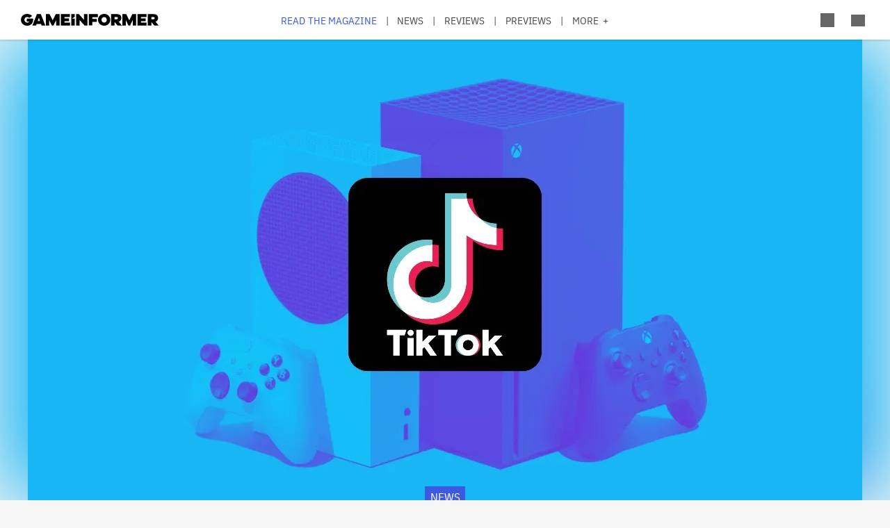

--- FILE ---
content_type: application/javascript
request_url: https://gameinformer.com/themes/custom/gi5/js/tracking/cookieyes.js?t8i7df
body_size: 874
content:
(function ($, Drupal, drupalSettings, once) {
  // Start jquery
  Drupal.behaviors.gi5_cookieyes = {
    attach: function (context) {
      // Get info from Drupal when it's ready
      once("gi5_cookieyes", "main", context).forEach(function (element) {
        // Only run this once, when Drupal is ready

        function hideCookieYesPlaceholder($target) {
          $target.find('[data-cky-tag="video-placeholder"]').hide();
        }

        function hidePlaceholder($target) {
          const fn = () => {
            hideCookieYesPlaceholder($target);
          };

          setTimeout(fn, 2000);
          setTimeout(fn, 5000);
        }

        function featuredAreaMissing() {
          // if the featured area is missing
          const featuredCookieYesMessage =
            '<div class="cookieyes-message cookieyes-message-featured"><p style="margin-bottom: 0.2rem;"><strong> You\'re missing out!</strong></p><p style="margin-bottom: 0.2rem;">Normally this is where our featured content, videos, and livestreams would show.  Your browser is blocking third-party cookies so we\'re unable to display this content.</p><p>Try clearing your browser cache, disabling ad blockers, and verifying that cookies are allowed: </p><button class="fill button cky-custom-trigger">Verify cookie preferences</button></div>';

          const $featured = $("#header-main-story");

          if ($featured.is(":empty")) {
            $(featuredCookieYesMessage).appendTo($featured);
            hidePlaceholder($featured);
          }
        }

        function videosMissing() {
          // if the videos are missing
          const videosCookieYesMessage =
            '<div class="cookieyes-message cookieyes-message-video"><p style="margin-bottom: 0.2rem;"><strong> You\'re missing out!</strong></p><p style="margin-bottom: 0.2rem;">Normally this is where our videos and livestreams would show.  Your browser is blocking third-party cookies so we\'re unable to display this content.</p><p>Try clearing your browser cache, disabling ad blockers, and verifying that cookies are allowed: </p><button class="fill button cky-custom-trigger">Verify cookie preferences</button></div>';

          const $videos = $(".paragraph--type--video");
          const $yt_videos = $(".ckeditor-youtube, .video-embed-youtube");

          const video_fn = ($element) => {
            $(videosCookieYesMessage).appendTo($element);
            hidePlaceholder($element);
          }

          if ($videos.find(".slides").is(":empty")) {
            video_fn($videos);
          }

          if ($yt_videos.is(":empty")) {
            video_fn($yt_videos);
          }
        }

        function commentsMissing() {
          // if comments aren't showing
          const $comments = $("#comments");

          if ($comments.length) {
            const commentsCookieYesMessage =
              '<div class="cookieyes-message cookieyes-message-comments"><p style="margin-bottom: 0.2rem;"><strong> Having trouble viewing comments? </strong></p><p style="line-height: 2rem; margin-bottom: 1rem;">Try clearing your browser cache, disabling ad blockers, and verifying that cookies are allowed </p><button class="fill button cky-custom-trigger">Verify cookie preferences</button></div>';

            $(commentsCookieYesMessage).insertAfter($comments);
          }
        }

        function iframeMissing() {
          // if content is being replaced in an iframe
          const iframeCookieYesMessage =
            '<div class="cookieyes-message cookieyes-message-iframe"><div class="cookieyes-message-container"><p style="margin-bottom: 0.2rem;"><strong> You\'re missing out!</strong></p><p style="margin-bottom: 0.2rem;">Normally this is where something cool would show.  Your browser is blocking third-party cookies so we\'re unable to display this content.</p><p>Try clearing your browser cache, disabling ad blockers, and verifying that cookies are allowed: </p><button class="fill button cky-custom-trigger">Verify cookie preferences</button></div></div>';

          const $iframes = $("[data-cky-tag='video-placeholder']");
          if ($iframes.length) {
            $(iframeCookieYesMessage).insertBefore($iframes);
            $iframes.hide();
          }
        }

        $(document).on("click", ".cky-custom-trigger, .optanon-toggle-display", function () {
          $('div.cky-btn-revisit-wrapper').trigger('click');
        });

        $(document).on("click", ".cky-btn", function () {
          $(".cookieyes-message").each(function () {
            const placeholder = $(this).parent().find('[data-cky-tag="video-placeholder"]');
            if (placeholder.length === 0) {
              $(this).remove();
            }
          })
        })

        $(window).bind("load", function () {
          featuredAreaMissing();
          videosMissing();
          commentsMissing();

          // for replacing all other blocked iframes
          setTimeout(iframeMissing, 100);
        });

      }); // End once call
    }, // End Drupal behaviors
  };
  // end file
})(jQuery, Drupal, drupalSettings, once);


--- FILE ---
content_type: application/javascript; charset=utf-8
request_url: https://fundingchoicesmessages.google.com/f/AGSKWxXTClCHYbTaLmU7GCCyJsQWwX-a3BI8Vzumiq6jUbN78s25yrh3uSwnNTSkEscZlhdlSXB-wcQnfAUQXIQNwg0AfKvhZh5to9qu2T9ql8mLYXA96xMhtFq3tX9Poze3OHmOagjgqseYf9PSV9BehP4UJAWfjqdiKokPR41z2zrnefzaKwCKjgJpKlf_/_.aspx?adid=/ad_code./css/ads-_valueclick./ad_mpu.
body_size: -1289
content:
window['083a8c98-21e1-4595-a879-96c631644fe3'] = true;